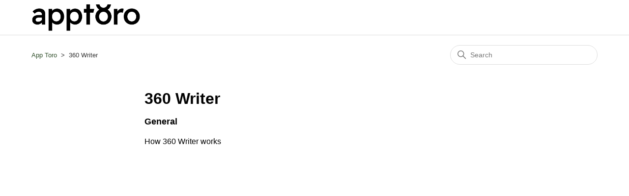

--- FILE ---
content_type: text/html; charset=utf-8
request_url: https://help.apptoro.support/hc/en-us/categories/4766266528913-360-Writer
body_size: 3277
content:
<!DOCTYPE html>
<html dir="ltr" lang="en-US">
<head>
  <meta charset="utf-8" />
  <!-- v26831 -->


  <title>360 Writer &ndash; App Toro</title>

  

  <link rel="canonical" href="https://help.apptoro.support/hc/en-us/categories/4766266528913-360-Writer">
<link rel="alternate" hreflang="en-us" href="https://help.apptoro.support/hc/en-us/categories/4766266528913-360-Writer">
<link rel="alternate" hreflang="x-default" href="https://help.apptoro.support/hc/en-us/categories/4766266528913-360-Writer">

  <link rel="stylesheet" href="//static.zdassets.com/hc/assets/application-f34d73e002337ab267a13449ad9d7955.css" media="all" id="stylesheet" />
  <link rel="stylesheet" type="text/css" href="/hc/theming_assets/12084435/4416599356689/style.css?digest=27337518322833">

  <link rel="icon" type="image/x-icon" href="/hc/theming_assets/01HZPPEXYHB8TJ9BJPB00B5S13">

    

  <meta content="width=device-width, initial-scale=1.0" name="viewport" />

  
</head>
<body class="">
  
  
  

  <meta name="viewport" content="width=device-width, initial-scale=1, minimum-scale=1, maximum-scale=1">

<a class="skip-navigation" tabindex="1" href="#main-content">Skip to main content</a>

<header class="header">
  <div class="logo">
    <a title="Home" href="/hc/en-us">
      <img style="max-height:55px" src="/hc/theming_assets/01HZPPEXSJZT2C49KM3146HBZF" alt="App Toro Help Center home page" />
      
    </a>
  </div>

  <div style="display:none" class="nav-wrapper-desktop">
    <nav class="user-nav" id="user-nav">
      <ul class="user-nav-list">
        <li></li>
        <li><a class="submit-a-request" href="/hc/en-us/requests/new">Submit a request</a></li>
        
          <li>
            <a class="sign-in" rel="nofollow" data-auth-action="signin" title="Opens a dialog" role="button" href="/hc/en-us/signin?return_to=https%3A%2F%2Fhelp.apptoro.support%2Fhc%2Fen-us%2Fcategories%2F4766266528913-360-Writer">
              Sign in
            </a>
          </li>
        
      </ul>
    </nav>
    
  </div>

  <div style="display:none" class="nav-wrapper-mobile">
    <button class="menu-button-mobile" aria-controls="user-nav-mobile" aria-expanded="false" aria-label="Toggle navigation menu">
      
      <svg xmlns="http://www.w3.org/2000/svg" width="16" height="16" focusable="false" viewBox="0 0 16 16" class="icon-menu">
        <path fill="none" stroke="currentColor" stroke-linecap="round" d="M1.5 3.5h13m-13 4h13m-13 4h13"/>
      </svg>
    </button>
    <nav class="menu-list-mobile" id="user-nav-mobile" aria-expanded="false">
      <ul class="menu-list-mobile-items">
        
          <li class="item">
            <a role="menuitem" rel="nofollow" data-auth-action="signin" title="Opens a dialog" href="/hc/en-us/signin?return_to=https%3A%2F%2Fhelp.apptoro.support%2Fhc%2Fen-us%2Fcategories%2F4766266528913-360-Writer">
              Sign in
            </a>
          </li>
          <li class="nav-divider"></li>
        
        <li class="item"></li>
        <li class="item"><a class="submit-a-request" role="menuitem" href="/hc/en-us/requests/new">Submit a request</a></li>
        <li class="nav-divider"></li>
        
        </li>
      </ul>
    </nav>
  </div>

</header>


  <main role="main">
    <div class="container-divider"></div>
<div class="container">
  <nav class="sub-nav">
    <ol class="breadcrumbs">
  
    <li title="App Toro">
      
        <a href="/hc/en-us">App Toro</a>
      
    </li>
  
    <li title="360 Writer">
      
        360 Writer
      
    </li>
  
</ol>

    <div class="search-container">
      <svg xmlns="http://www.w3.org/2000/svg" width="12" height="12" focusable="false" viewBox="0 0 12 12" class="search-icon">
        <circle cx="4.5" cy="4.5" r="4" fill="none" stroke="currentColor"/>
        <path stroke="currentColor" stroke-linecap="round" d="M11 11L7.5 7.5"/>
      </svg>
      <form role="search" class="search" data-search="" action="/hc/en-us/search" accept-charset="UTF-8" method="get"><input type="hidden" name="utf8" value="&#x2713;" autocomplete="off" /><input type="hidden" name="category" id="category" value="4766266528913" autocomplete="off" />
<input type="search" name="query" id="query" placeholder="Search" aria-label="Search" /></form>
    </div>
  </nav>

  <div class="category-container">
    <div class="category-content">
      <header class="page-header">
        <h1>360 Writer</h1>
        
      </header>

      <div id="main-content" class="section-tree">
        
          <section class="section">
            <h2 class="section-tree-title">
              <a href="/hc/en-us/sections/4766267517201-General">General</a>
            </h2>
            
              <ul class="article-list">
                
                  <li class="article-list-item">
                    
                    <a href="/hc/en-us/articles/4766837313553-How-360-Writer-works" class="article-list-link">How 360 Writer works</a>
                    
                  </li>
                
              </ul>
              
            
          </section>
        
        
<!--         Articles in multiple sections. -->
        
<!--         <ul class="article-list">
          <li class="article-list-item">
            <a href="#" class="article-list-link">How to contact us?</a>
          </li>
        </ul> -->
        
      </div>
    </div>
  </div>
</div>

  </main>

  <footer style="display:none" class="footer">
  <div class="footer-inner">
    <a title="Home" href="/hc/en-us">App Toro</a>

    <div class="footer-language-selector">
      
    </div>
  </div>
</footer>



  <!-- / -->

  
  <script src="//static.zdassets.com/hc/assets/en-us.f90506476acd6ed8bfc8.js"></script>
  <script src="https://apptoro.zendesk.com/auth/v2/host/without_iframe.js" data-brand-id="4416599356689" data-return-to="https://help.apptoro.support/hc/en-us/categories/4766266528913-360-Writer" data-theme="hc" data-locale="en-us" data-auth-origin="4416599356689,true,true"></script>

  <script type="text/javascript">
  /*

    Greetings sourcecode lurker!

    This is for internal Zendesk and legacy usage,
    we don't support or guarantee any of these values
    so please don't build stuff on top of them.

  */

  HelpCenter = {};
  HelpCenter.account = {"subdomain":"apptoro","environment":"production","name":"App Toro"};
  HelpCenter.user = {"identifier":"da39a3ee5e6b4b0d3255bfef95601890afd80709","email":null,"name":"","role":"anonymous","avatar_url":"https://assets.zendesk.com/hc/assets/default_avatar.png","is_admin":false,"organizations":[],"groups":[]};
  HelpCenter.internal = {"asset_url":"//static.zdassets.com/hc/assets/","web_widget_asset_composer_url":"https://static.zdassets.com/ekr/snippet.js","current_session":{"locale":"en-us","csrf_token":null,"shared_csrf_token":null},"usage_tracking":{"event":"category_viewed","data":"[base64]--d3237e81f394e6b01fda3e13935441107554add7","url":"https://help.apptoro.support/hc/activity"},"current_record_id":null,"current_record_url":null,"current_record_title":null,"current_text_direction":"ltr","current_brand_id":4416599356689,"current_brand_name":"App Toro","current_brand_url":"https://apptoro.zendesk.com","current_brand_active":true,"current_path":"/hc/en-us/categories/4766266528913-360-Writer","show_autocomplete_breadcrumbs":true,"user_info_changing_enabled":false,"has_user_profiles_enabled":false,"has_end_user_attachments":true,"user_aliases_enabled":false,"has_anonymous_kb_voting":true,"has_multi_language_help_center":true,"show_at_mentions":false,"embeddables_config":{"embeddables_web_widget":false,"embeddables_help_center_auth_enabled":false,"embeddables_connect_ipms":false},"answer_bot_subdomain":"static","gather_plan_state":"cancelled","has_article_verification":false,"has_gather":false,"has_ckeditor":false,"has_community_enabled":false,"has_community_badges":false,"has_community_post_content_tagging":false,"has_gather_content_tags":false,"has_guide_content_tags":true,"has_user_segments":true,"has_answer_bot_web_form_enabled":false,"has_garden_modals":false,"theming_cookie_key":"hc-da39a3ee5e6b4b0d3255bfef95601890afd80709-2-preview","is_preview":false,"has_search_settings_in_plan":true,"theming_api_version":2,"theming_settings":{"brand_color":"rgba(0, 0, 0, 1)","brand_text_color":"rgba(255, 207, 37, 1)","text_color":"rgba(2, 2, 2, 1)","link_color":"rgba(49, 80, 44, 1)","visited_link_color":"rgba(49, 80, 44, 1)","background_color":"rgba(255, 255, 255, 1)","heading_font":"-apple-system, BlinkMacSystemFont, 'Segoe UI', Helvetica, Arial, sans-serif","text_font":"-apple-system, BlinkMacSystemFont, 'Segoe UI', Helvetica, Arial, sans-serif","logo":"/hc/theming_assets/01HZPPEXSJZT2C49KM3146HBZF","show_brand_name":false,"favicon":"/hc/theming_assets/01HZPPEXYHB8TJ9BJPB00B5S13","homepage_background_image":"/hc/theming_assets/01HZPPEZDV6ZHCTV2FVQX703SZ","community_background_image":"/hc/theming_assets/01HZPPF0FB3NGEH2M5G97EKCQ1","community_image":"/hc/theming_assets/01HZPPF1FSE47NC3GHH88QM3FX","instant_search":true,"scoped_kb_search":true,"scoped_community_search":true,"show_recent_activity":false,"show_articles_in_section":true,"show_article_author":true,"show_article_comments":false,"show_follow_article":false,"show_recently_viewed_articles":true,"show_related_articles":false,"show_article_sharing":false,"show_follow_section":false,"show_follow_post":false,"show_post_sharing":true,"show_follow_topic":false},"has_pci_credit_card_custom_field":false,"help_center_restricted":false,"is_assuming_someone_else":false,"flash_messages":[],"user_photo_editing_enabled":true,"user_preferred_locale":"en-us","base_locale":"en-us","login_url":"/hc/en-us/signin?return_to=https%3A%2F%2Fhelp.apptoro.support%2Fhc%2Fen-us%2Fcategories%2F4766266528913-360-Writer","has_alternate_templates":false,"has_custom_statuses_enabled":false,"has_hc_generative_answers_setting_enabled":true,"has_generative_search_with_zgpt_enabled":false,"has_suggested_initial_questions_enabled":false,"has_guide_service_catalog":true,"has_service_catalog_search_poc":false,"has_service_catalog_itam":false,"has_csat_reverse_2_scale_in_mobile":false,"has_knowledge_navigation":false,"has_unified_navigation":false,"has_csat_bet365_branding":false,"version":"v26831","dev_mode":false};
</script>

  
  
  <script src="//static.zdassets.com/hc/assets/hc_enduser-2a5c7d395cc5df83aeb04ab184a4dcef.js"></script>
  <script type="text/javascript" src="/hc/theming_assets/12084435/4416599356689/script.js?digest=27337518322833"></script>
  
</body>
</html>